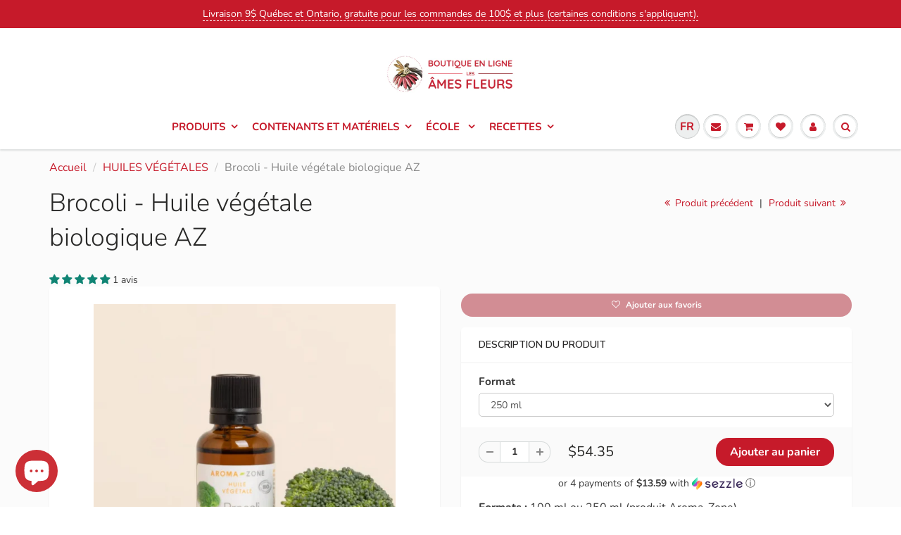

--- FILE ---
content_type: image/svg+xml
request_url: https://s.whc.ca/badges/green-badge-6-fr.svg
body_size: 10282
content:
<?xml version="1.0" encoding="UTF-8"?>
<svg id="Calque_1" xmlns="http://www.w3.org/2000/svg" version="1.1" viewBox="0 0 276 277">
  <!-- Generator: Adobe Illustrator 29.4.0, SVG Export Plug-In . SVG Version: 2.1.0 Build 152)  -->
  <defs>
    <style>
      .st0 {
        fill: #5d881c;
      }

      .st1 {
        fill: #fff;
      }

      .st2 {
        fill: #99cc1b;
      }

      .st3 {
        fill: #31470f;
      }
    </style>
  </defs>
  <g>
    <circle class="st0" cx="138" cy="138" r="136"/>
    <circle class="st3" cx="138" cy="138" r="68.7"/>
    <path class="st2" d="M34.2,126c2.8,3.5,8.2,7.7,13.2,9.9-7.5-6.6-.9-20.8-19-21.9-5.5,9.9,2.5,23.6,18.4,23.9-6-2.8-11.2-6.9-12.6-11.9Z"/>
    <path class="st2" d="M32.1,151c2.8-4.4,9.6-10.2,17.8-11.6-19.7-2.7-32.7,12.6-28.2,26.4,23.9,3,18-18.1,30.6-24-7.3,1-16,5.6-20.2,9.2Z"/>
    <path class="st2" d="M243.3,120.1c-2.6,3.6-7.7,8.1-12.6,10.6,7.1-7-.3-20.9,17.7-23,6,9.6-1.1,23.7-17,24.9,5.9-3.1,10.8-7.5,11.9-12.6Z"/>
    <path class="st2" d="M246.9,145c-3.1-4.3-10.1-9.6-18.4-10.5,19.5-3.8,33.4,10.7,29.6,24.7-23.7,4.4-19-17-31.9-22.3,7.4.6,16.3,4.7,20.7,8.1Z"/>
  </g>
  <g>
    <path class="st1" d="M68.6,78.3c-.1,1.1-.6,2.2-1.5,3.3-.8,1-1.7,1.7-2.8,2.2s-2.3.6-3.6.5c-1.3,0-2.6-.4-4-1-1.4-.6-2.8-1.4-4.1-2.5-1.4-1.1-2.5-2.2-3.4-3.4-.9-1.2-1.6-2.4-2-3.7-.4-1.2-.5-2.4-.3-3.6.2-1.2.6-2.3,1.4-3.3.8-1,1.7-1.8,2.7-2.3s2-.7,3.1-.6l.8,3.4c-1.5,0-2.7.4-3.6,1.5-.5.6-.7,1.3-.7,2,0,.7.2,1.5.5,2.2.4.8.9,1.5,1.6,2.3.7.8,1.5,1.5,2.4,2.2.9.7,1.8,1.3,2.7,1.8s1.8.8,2.6.9c.8.2,1.6.1,2.3,0s1.3-.6,1.8-1.2c.5-.6.7-1.2.7-1.9,0-.7,0-1.3-.3-1.9h3.4c.3.9.4,1.9.3,3Z"/>
    <path class="st1" d="M71.7,75.4l-15.6-16.5,7.4-7,2.3,2.5-4.7,4.4,4.1,4.4,4.4-4.1,2.2,2.3-4.4,4.1,4.6,4.9,4.9-4.7,2.4,2.5-7.6,7.2Z"/>
    <path class="st1" d="M84.3,42.8c-1.2-.4-2.4-.3-3.5.3-.3.2-.6.4-.8.7s-.4.6-.5,1c-.1.4-.1.8,0,1.2,0,.4.3.9.5,1.4.5.8,1.1,1.3,1.9,1.5.8.1,1.7.2,2.7,0,.6,0,1.3,0,2,0,.7,0,1.4.1,2,.3.7.2,1.3.5,1.9,1,.6.4,1.2,1.1,1.7,1.9.6,1,.9,1.9,1.1,2.8.1.9.1,1.8,0,2.6-.2.8-.6,1.5-1.1,2.2-.5.7-1.2,1.2-1.9,1.7-1.1.7-2.2,1.1-3.4,1.2-1.2.1-2.2,0-3.2-.3l.3-3.5c.7.3,1.5.3,2.3.3.8,0,1.5-.3,2.1-.7.7-.4,1.1-1,1.3-1.8.2-.8,0-1.6-.5-2.4-.5-.8-1.2-1.3-2-1.5-.8-.2-1.8-.2-2.9-.1-.7,0-1.4,0-2,0-.7,0-1.3-.1-1.9-.4-.6-.2-1.2-.5-1.8-1s-1.1-1.1-1.6-1.9c-.6-1-1-2-1.1-2.9-.1-.9,0-1.8.2-2.6.2-.8.6-1.5,1.1-2.1.5-.6,1.1-1.1,1.8-1.6,1-.6,2-1,2.9-1.1s1.9,0,2.8.2l-.4,3.5Z"/>
    <path class="st1" d="M98.2,56.2l-9.4-20.7,3.5-1.6,9.4,20.7-3.5,1.6Z"/>
    <path class="st1" d="M104.6,32.8l6.2,18.4-3.6,1.2-6.2-18.4-4,1.4-1-3.1,11.7-3.9,1,3.1-4,1.4Z"/>
    <path class="st1" d="M116.4,49.6l-4.2-22.3,10-1.9.6,3.3-6.4,1.2,1.1,5.9,5.9-1.1.6,3.1-5.9,1.1,1.2,6.6,6.7-1.3.6,3.4-10.3,1.9Z"/>
    <path class="st1" d="M152.2,47.9l-4.4-.3-1.9-17.2h0s-4.3,16.8-4.3,16.8l-4.4-.3-2.7-23,3.9.3,1.7,17.8h.1s4.3-17.4,4.3-17.4l4,.3,1.9,17.8h0s4.2-17.4,4.2-17.4l3.7.3-6,22.4Z"/>
    <path class="st1" d="M158.1,49.2l6-21.9,9.8,2.7-.9,3.3-6.2-1.7-1.6,5.8,5.8,1.6-.8,3-5.8-1.6-1.8,6.5,6.6,1.8-.9,3.3-10.1-2.8Z"/>
    <path class="st1" d="M185.2,52.6c-.5,1.1-1.1,1.9-1.8,2.5s-1.4,1-2.2,1.2-1.5.2-2.3.1-1.5-.3-2.2-.6l-6.1-2.8,9.4-20.7,5.5,2.5c.6.3,1.2.6,1.8,1.1.6.5,1.1,1,1.5,1.6.4.6.6,1.4.7,2.2,0,.8-.1,1.8-.6,2.9-.6,1.3-1.3,2.2-2.2,2.7s-1.8.7-2.6.7h0c.3.3.7.7,1,1.1.3.4.5.9.6,1.5.1.6.2,1.2.1,1.9,0,.7-.3,1.4-.6,2.2ZM182,50.7c.3-.6.4-1.2.4-1.7s0-1-.3-1.4c-.2-.4-.4-.7-.8-1-.3-.3-.7-.5-1-.7l-2.1-1-2.9,6.5,2.2,1c.4.2.9.3,1.3.4.4,0,.8,0,1.2-.1s.8-.4,1.1-.7c.3-.3.6-.7.9-1.3ZM185.6,41.7c.2-.5.4-1,.4-1.4s0-.8-.2-1.2c-.2-.3-.4-.6-.7-.9-.3-.3-.6-.5-1-.6l-1.9-.9-2.6,5.8,2,.9c.3.2.7.3,1.1.3.4,0,.8,0,1.1-.1.4-.1.7-.3,1.1-.6s.6-.7.9-1.2Z"/>
    <path class="st1" d="M189.9,63l13.7-18.1,8.1,6.2-2.1,2.7-5.2-3.9-3.6,4.8,4.8,3.6-1.9,2.5-4.8-3.6-4.1,5.3,5.4,4.1-2.1,2.7-8.4-6.3Z"/>
    <path class="st1" d="M219.5,64.7c.1-1.3-.2-2.4-1.1-3.3-.3-.3-.5-.5-.9-.6-.3-.2-.7-.3-1.1-.3-.4,0-.8,0-1.2.2-.4.2-.8.5-1.2.8-.7.7-1,1.4-1,2.2,0,.8.2,1.7.5,2.7.2.6.4,1.2.5,1.9.1.7.2,1.3.2,2,0,.7-.2,1.4-.5,2.1-.3.7-.8,1.4-1.5,2.1-.8.8-1.6,1.3-2.5,1.7-.9.3-1.7.5-2.5.5s-1.6-.2-2.4-.5c-.8-.4-1.5-.8-2.1-1.5-.9-.9-1.5-1.9-1.9-3-.4-1.1-.6-2.2-.5-3.1l3.5-.5c0,.8,0,1.5.2,2.3.2.7.6,1.4,1.1,1.9.6.6,1.2.9,2,.9.8,0,1.5-.4,2.2-1.1.7-.7,1-1.5,1-2.3,0-.9-.2-1.8-.6-2.9-.2-.7-.4-1.3-.5-1.9-.1-.6-.2-1.3,0-1.9,0-.6.3-1.3.6-1.9.3-.6.8-1.3,1.5-2,.8-.8,1.7-1.4,2.6-1.7.9-.3,1.7-.5,2.5-.4.8,0,1.6.2,2.3.6.7.4,1.4.8,1.9,1.4.8.8,1.4,1.7,1.8,2.6.4.9.5,1.8.4,2.8l-3.5.4Z"/>
    <path class="st1" d="M228.4,73.9l-15.6,11.6-2.3-3,15.6-11.6-2.6-3.4,2.6-2,7.4,9.9-2.6,2-2.6-3.4Z"/>
  </g>
  <g>
    <path class="st1" d="M43.4,197.8l18.8-12.7,5.7,8.4-2.8,1.9-3.6-5.4-5,3.4,3.3,5-2.6,1.8-3.3-5-5.6,3.7,3.8,5.6-2.8,1.9-5.9-8.7Z"/>
    <path class="st1" d="M70.9,202l-14.5,12.9-2.5-2.8,14.5-12.9-2.8-3.2,2.4-2.2,8.2,9.2-2.4,2.2-2.8-3.2Z"/>
    <path class="st1" d="M81.8,212.2l-3.8,4.9,4.6,3.6-2,2.6-4.6-3.5-6,7.7-3.1-2.4,13.9-18,8.1,6.2-2.1,2.7-5-3.9Z"/>
    <path class="st1" d="M79.1,233.8l11.8-19.4,3.3,2-11.8,19.4-3.3-2Z"/>
    <path class="st1" d="M87.8,238.9l9.4-20.7,9.3,4.2-1.4,3.1-5.9-2.7-2.5,5.5,5.5,2.5-1.3,2.9-5.5-2.5-2.8,6.1,6.2,2.8-1.4,3.1-9.5-4.4Z"/>
    <path class="st1" d="M111.8,247.7l-.8-10.3-2.1-.6-2.6,9.3-3.6-1,6.1-21.9,6.2,1.7c.9.3,1.7.6,2.4,1,.7.4,1.2,1,1.7,1.7s.7,1.4.7,2.3c0,.9,0,1.8-.3,2.9-.2.8-.5,1.6-.9,2.2s-.8,1.1-1.3,1.4-.9.6-1.4.8c-.5.2-.9.2-1.3.2l1.1,11.2-3.9-1.1ZM115.8,232.2c.2-.7.2-1.2.2-1.7,0-.5-.2-.9-.4-1.2s-.5-.6-.9-.8c-.3-.2-.7-.4-1.1-.5l-2.1-.6-1.9,6.7,2.1.6c.9.3,1.7.2,2.5-.2.7-.4,1.3-1.2,1.6-2.3Z"/>
    <path class="st1" d="M143.2,239.6c0,3.6-.9,6.4-2.5,8.3-1.6,1.9-3.8,2.9-6.7,2.8l-5.7-.2.6-22.7,5.7.2c2.9,0,5.1,1.1,6.5,3.2s2.1,4.9,2,8.4ZM139.3,239.5c0-1.3,0-2.5-.3-3.5s-.5-1.9-1-2.5-1-1.2-1.6-1.5c-.6-.3-1.3-.5-2-.6h-1.8s-.4,15.9-.4,15.9h1.8c.7,0,1.4,0,2-.4.6-.3,1.2-.8,1.6-1.4.5-.7.8-1.5,1.1-2.5.3-1,.4-2.1.5-3.5Z"/>
    <path class="st1" d="M148.8,250.4l-3.1-22.5,10.1-1.4.5,3.4-6.4.9.8,6,5.9-.8.4,3.1-5.9.8.9,6.6,6.7-.9.5,3.4-10.4,1.4Z"/>
    <path class="st1" d="M171.4,245.8l-7.6-21.4,3.7-1.3,6.4,18.1,5.9-2.1,1.2,3.4-9.6,3.4Z"/>
    <path class="st1" d="M173.8,220.5l2.7-1.2,1.6,8-2.3,1.1-1.9-7.9Z"/>
    <path class="st1" d="M184.1,213l-3.4-1.4-.4,3.7-2.5,1.5.7-5.8,2.7-1.6,5.4,2.2-2.5,1.5ZM190.4,237.8l-11.5-19.6,8.8-5.2,1.7,2.9-5.6,3.3,3.1,5.2,5.2-3,1.6,2.7-5.2,3,3.4,5.8,5.9-3.5,1.7,3-9,5.3Z"/>
    <path class="st1" d="M196.2,210.5l12,15.3-3,2.3-12-15.3-3.4,2.6-2-2.6,9.7-7.6,2,2.6-3.4,2.6Z"/>
    <path class="st1" d="M221.2,213.4l-9.5-4.1-1.5,1.6,7,6.6-2.6,2.7-16.5-15.6,4.4-4.7c.6-.7,1.3-1.2,2.1-1.6.7-.4,1.5-.6,2.2-.7.8,0,1.6,0,2.4.4.8.3,1.6.9,2.5,1.7.6.6,1.1,1.2,1.5,1.8s.6,1.2.7,1.8c.1.6.1,1.1,0,1.6s-.2.9-.4,1.3l10.4,4.2-2.8,2.9ZM209.3,202.6c-.5-.5-1-.8-1.4-1-.5-.2-.9-.2-1.3-.2-.4,0-.8.2-1.1.4-.3.2-.6.5-.9.7l-1.5,1.6,5.1,4.8,1.5-1.6c.6-.7,1-1.5,1-2.3,0-.8-.4-1.7-1.3-2.5Z"/>
    <path class="st1" d="M227.1,206.3l-18.8-12.8,5.7-8.4,2.8,1.9-3.7,5.3,5,3.4,3.4-5,2.6,1.8-3.4,5,5.5,3.8,3.8-5.6,2.8,1.9-5.9,8.7Z"/>
  </g>
  <g>
    <path class="st1" d="M104.5,112.2c.4-1,.6-1.8.6-2.5s-.2-1.6-.7-2.1c-.4-.4-.8-.8-1.4-1-.2,0-.5-.2-.7-.2-.5-.5-.9-.8-1.5-1-.5-.2-1-.3-1.5-.3h-.7c-2.2,0-3.9,1-4.8,2.7h0c-2.8,6.3-5.6,13.5-8.1,21.6-1.1,3.8-2.3,8-3.5,12.5-.4,1.5-.8,3-1.1,4.5-.2-.7-.3-1.4-.5-2.1-.4-2-.9-4-1.4-5.9-.5-2-.9-3.7-1.4-5.3-1-3.5-2-6.8-2.9-9.8-1-3-2.1-5.9-3.2-8.5l-.2-.5-.4-.3c-3.7-2.7-5.2-3-6.1-3s-1.4.2-2.1.5c-1.4.3-2.3,1.8-3,3.2l-.4.8.4.8c2.9,6.2,5.8,15.4,8.6,27.3,1.5,6.4,3,12,4.4,16.5,1.4,4.5,2.7,8.3,3.9,11.2l.2.5.5.3c1.6,1.1,3,1.7,4.3,1.7s2.4-.5,3.3-1.5l.2-.3v-.3c.9-2.1,1.7-4.6,2.5-7.6.7-2.9,1.5-6.3,2.4-10.3,1.8-8.1,3.3-13.9,4.6-17.2,4.2-11.7,7.5-19.9,9.8-24.2v-.2Z"/>
    <path class="st1" d="M138,113.8l-.2-.8-.7-.4c-2.5-1.4-4.6-2.1-6.6-2.1s-1.3,0-1.6.2c-1.5.4-2.9.7-4.3,1.1-1.4.4-2.9.8-4.4,1.2-1.7.5-3.3,1-4.7,1.5-1.4.5-2.7,1.1-3.9,1.7l-5.6,2.3h-.1c-3.3,1.7-4.1,4.1-4.2,5.9,0,1.8.9,4.1,4.8,5.2-.1,1.9-.2,3.4-.3,4.5-.1,1.2-.2,1.7-.2,2,0,0-.3.2-.6.4-1.3.7-2,1.6-2.3,2.7v.8c0,1.3.7,2.6,2.1,3.8,0,.7-.1,1.4-.2,2.2,0,1.2-.1,2.4-.1,3.6s0,2.5.1,3.7c0,1.2.2,2.5.3,3.8.2,2.2,1.2,4.2,2.8,5.9,1.6,1.7,3.5,2.8,5.5,3.3,4.8,1.2,10.2,1.8,16,1.8s1.1,0,1.7,0c.5,0,1,0,1.5,0h.1c1.4-.1,2.5-.7,3.3-1.7.8-1,1.2-2.1,1.2-3.4s0-.5,0-.8v-.3c-.8-4.5-2.9-5.4-4.7-5.4s-.5,0-.7,0c-.8,0-1.5.4-2.4,1.1-.2.2-.3.2-.3.2-.5,0-1,0-1.4,0-.3,0-.7,0-1.1,0-4.8,0-8.4-.7-10.5-1.9-.3-.8-.4-1.8-.4-2.9,0-2.4.5-5.4,1.4-9,1.4-.4,3.1-.6,5.2-.7,3.3-.1,5.6-.3,7-.5,1.6,0,2.6-.8,3.1-1.4.4-.4.6-.6.6-.7.1-.1.2-.2.3-.3.9-.6,1.4-1.5,1.4-2.5s-.4-1.7-1.6-3.4l-.2-.3-.3-.2c-1.5-.9-3.3-1.3-5.3-1.3s-1.2,0-2,.2c-.7,0-1.5.2-2.5.3s-1.8.2-2.5.3c-1.3.2-2.1.1-2.8,0,.1-2,.2-3.7.4-5,.1-1.2.3-2,.4-2.5.9-.3,1.9-.7,3.1-1.1,1.6-.5,3.5-1.1,5.6-1.6,2.2-.6,4.1-1.2,5.7-1.7,1.7-.5,3.1-1,4.3-1.5h.2c1-.7,1.6-1.7,1.6-2.9s-.1-1.2-.5-2.1c-.3-.8-.4-1.1-.4-1.1Z"/>
    <path class="st1" d="M176.6,157.6c-1.5-1.7-3.3-3.5-5.4-5.4l-9.9-9.3-3-2.5c-.3-.3-.6-.5-.8-.7.1,0,.3-.2.5-.3,2.7-1.7,5.1-3.9,7.1-6.6,2.3-3.1,3.5-6.3,3.5-9.5s-1.3-7.4-3.7-10.5c-2.7-3.6-6-5.4-9.9-5.6h-1.3c-8.2,0-10.5,3.6-11.1,6.7-.5,2.9-.8,6.1-.9,9.6,0,3.4-.1,7.1-.1,11.2v9.8c0,2.3-.1,4.5-.3,6.5-.2,2-.4,3.9-.5,5.7l-.4,3.1c-.1.7-.2,1.4-.3,2.1,0,.7,0,1.3,0,1.8,0,3.8,1.9,6.4,5.4,7.3h0c.2.1.5.1.8.1.8,0,1.6-.2,2.4-.6.1,0,.2-.1.3-.2h1.1l.4-1.4c.8-3,1.4-7.1,1.7-12.2l.6-8c0-.1,0-.3,0-.4.6.6,1.3,1.3,2,2,1.9,1.9,4.2,4.4,6.8,7.2,4.8,5.2,8.8,9.1,12.1,11.5l.7.5.9-.2c3.8-.9,5.7-2.6,5.7-5s-.2-1.2-.5-1.7c-.9-1.6-2.2-3.3-3.7-5ZM158.1,120.7v.6c0,.3,0,.5,0,.8,0,.3,0,.7-.1,1-.4,2.2-2,4.6-4.6,7,0,0,0-.2,0-.3,0-.5,0-1.1,0-1.7h0c-.2-3.3-.3-5.3-.3-6s0-1.6.1-2.4c0-.7.2-1.4.2-2.1.1,0,.4-.1.9-.1,1.3,0,2.2.3,2.7.9.6.7,1,1.5,1.1,2.3Z"/>
    <path class="st1" d="M218,104c-.5-.9-1.4-1.5-2.9-1.5s-.2,0-.3,0c-.3,0-.6,0-.8,0-1.5,0-3.1.2-4.7.7-.8.2-1.6.5-2.4.7-.9.3-1.3.3-1.5.4h-.2c-4.9,1.3-9.7,1.3-13.9,0l-.7-.2-.7.3c-2.5,1.3-6.2,2.2-11,2.7-1.9.2-3.5.4-4.9.7-1.3.3-2.5.6-3.5.9h-.4c0,.1-.3.5-.3.5-1,1-1.2,2-1.2,2.7s0,.7,1.3,3.2l.2.4.3.3c2.2,1.8,5.1,2.7,8.3,2.7s1.5,0,2-.2c.3,0,.8-.2,1.4-.3,1.1-.2,2-.3,2.9-.3.6,0,1.1,0,1.6,0,0,2,0,4.4-.2,7.1-.1,2.8-.3,6-.5,9.6-.5,8.5-.8,14.9-.8,18.8s0,4.9.3,7.1c.1,2.1.9,4,2.2,5.7,1.4,1.8,3.4,2.8,5.7,2.9,1.7,0,3-1,3.6-2.6v-.2c.1-.3.2-.7.2-1,0-.3,0-.7,0-1.1v-1c0-1.8-.1-3.7-.1-5.5,0-1.8,0-3.7,0-5.6,0-5,.1-10.6.4-16.6.3-5.6.7-12,1.2-18.9,4.1-.7,7.5-1.3,10.2-1.8,3-.6,5.5-1.1,7.4-1.6,1.5-.4,3.5-1.6,4.4-5.1v-.2c0,0,0-.2,0-.2,0-1.4-.8-2.8-2.7-3.3Z"/>
  </g>
</svg>